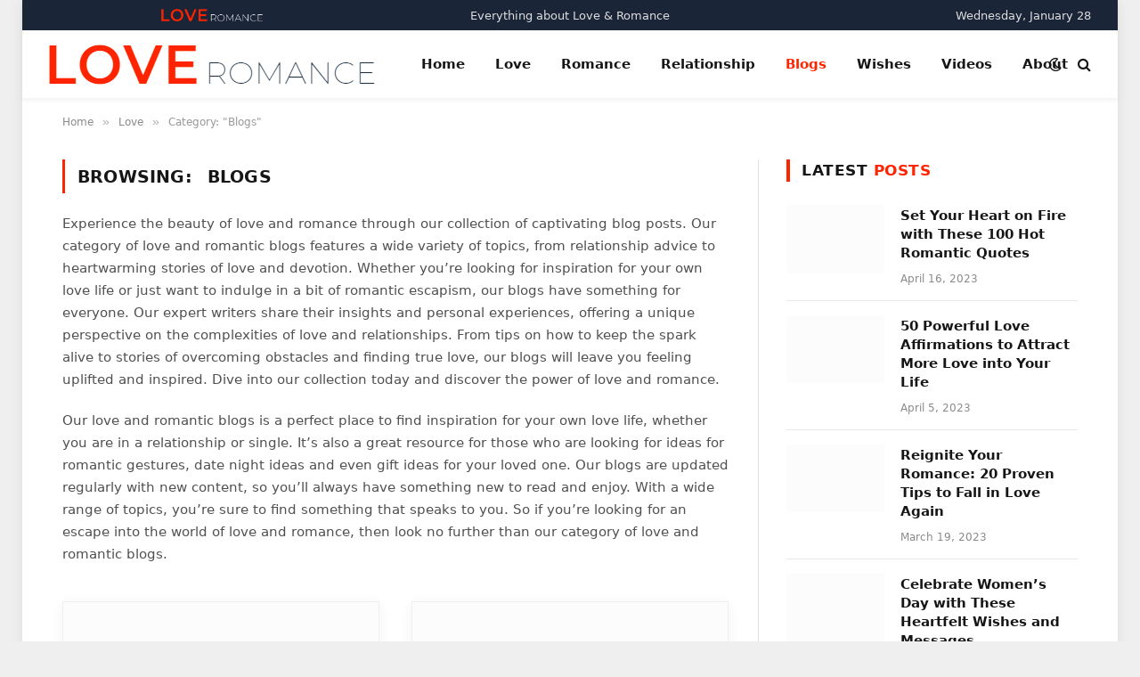

--- FILE ---
content_type: text/html; charset=UTF-8
request_url: https://loveandromantic.com/category/love/blogs/
body_size: 14132
content:
<!DOCTYPE html><html lang="en-US" prefix="og: https://ogp.me/ns#" class="s-light site-s-light"><head><script data-no-optimize="1">var litespeed_docref=sessionStorage.getItem("litespeed_docref");litespeed_docref&&(Object.defineProperty(document,"referrer",{get:function(){return litespeed_docref}}),sessionStorage.removeItem("litespeed_docref"));</script> <meta charset="UTF-8" /><meta name="viewport" content="width=device-width, initial-scale=1" /><title>Blogs - Love &amp; Romantic</title><link rel="preload" as="font" href="https://loveandromantic.com/wp-content/themes/smart-mag/css/icons/fonts/ts-icons.woff2?v2.4" type="font/woff2" crossorigin="anonymous" /><meta name="description" content="Experience the beauty of love and romance through our collection of captivating blog posts. Our category of love and romantic blogs features a wide variety of topics, from relationship advice to heartwarming stories of love and devotion. Whether you&#039;re looking for inspiration for your own love life or just want to indulge in a bit of romantic escapism, our blogs have something for everyone. Our expert writers share their insights and personal experiences, offering a unique perspective on the complexities of love and relationships. From tips on how to keep the spark alive to stories of overcoming obstacles and finding true love, our blogs will leave you feeling uplifted and inspired. Dive into our collection today and discover the power of love and romance. Our love and romantic blogs is a perfect place to find inspiration for your own love life, whether you are in a relationship or single. It&#039;s also a great resource for those who are looking for ideas for romantic gestures, date night ideas and even gift ideas for your loved one. Our blogs are updated regularly with new content, so you&#039;ll always have something new to read and enjoy. With a wide range of topics, you&#039;re sure to find something that speaks to you. So if you&#039;re looking for an escape into the world of love and romance, then look no further than our category of love and romantic blogs."/><meta name="robots" content="follow, index, max-snippet:-1, max-video-preview:-1, max-image-preview:large"/><link rel="canonical" href="https://loveandromantic.com/category/love/blogs/" /><link rel="next" href="https://loveandromantic.com/category/love/blogs/page/2/" /><meta property="og:locale" content="en_US" /><meta property="og:type" content="article" /><meta property="og:title" content="Blogs - Love &amp; Romantic" /><meta property="og:description" content="Experience the beauty of love and romance through our collection of captivating blog posts. Our category of love and romantic blogs features a wide variety of topics, from relationship advice to heartwarming stories of love and devotion. Whether you&#039;re looking for inspiration for your own love life or just want to indulge in a bit of romantic escapism, our blogs have something for everyone. Our expert writers share their insights and personal experiences, offering a unique perspective on the complexities of love and relationships. From tips on how to keep the spark alive to stories of overcoming obstacles and finding true love, our blogs will leave you feeling uplifted and inspired. Dive into our collection today and discover the power of love and romance. Our love and romantic blogs is a perfect place to find inspiration for your own love life, whether you are in a relationship or single. It&#039;s also a great resource for those who are looking for ideas for romantic gestures, date night ideas and even gift ideas for your loved one. Our blogs are updated regularly with new content, so you&#039;ll always have something new to read and enjoy. With a wide range of topics, you&#039;re sure to find something that speaks to you. So if you&#039;re looking for an escape into the world of love and romance, then look no further than our category of love and romantic blogs." /><meta property="og:url" content="https://loveandromantic.com/category/love/blogs/" /><meta property="og:site_name" content="Love &amp; Romantic" /><meta property="article:publisher" content="https://www.facebook.com/loveandromanticpage" /><meta name="twitter:card" content="summary_large_image" /><meta name="twitter:title" content="Blogs - Love &amp; Romantic" /><meta name="twitter:description" content="Experience the beauty of love and romance through our collection of captivating blog posts. Our category of love and romantic blogs features a wide variety of topics, from relationship advice to heartwarming stories of love and devotion. Whether you&#039;re looking for inspiration for your own love life or just want to indulge in a bit of romantic escapism, our blogs have something for everyone. Our expert writers share their insights and personal experiences, offering a unique perspective on the complexities of love and relationships. From tips on how to keep the spark alive to stories of overcoming obstacles and finding true love, our blogs will leave you feeling uplifted and inspired. Dive into our collection today and discover the power of love and romance. Our love and romantic blogs is a perfect place to find inspiration for your own love life, whether you are in a relationship or single. It&#039;s also a great resource for those who are looking for ideas for romantic gestures, date night ideas and even gift ideas for your loved one. Our blogs are updated regularly with new content, so you&#039;ll always have something new to read and enjoy. With a wide range of topics, you&#039;re sure to find something that speaks to you. So if you&#039;re looking for an escape into the world of love and romance, then look no further than our category of love and romantic blogs." /><meta name="twitter:label1" content="Posts" /><meta name="twitter:data1" content="26" /> <script type="application/ld+json" class="rank-math-schema">{"@context":"https://schema.org","@graph":[{"@type":"Person","@id":"https://loveandromantic.com/#person","name":"Love &amp; Romantic","sameAs":["https://www.facebook.com/loveandromanticpage"]},{"@type":"WebSite","@id":"https://loveandromantic.com/#website","url":"https://loveandromantic.com","name":"Love &amp; Romantic","publisher":{"@id":"https://loveandromantic.com/#person"},"inLanguage":"en-US"},{"@type":"CollectionPage","@id":"https://loveandromantic.com/category/love/blogs/#webpage","url":"https://loveandromantic.com/category/love/blogs/","name":"Blogs - Love &amp; Romantic","isPartOf":{"@id":"https://loveandromantic.com/#website"},"inLanguage":"en-US"}]}</script> <link rel='dns-prefetch' href='//stats.wp.com' /><link rel='dns-prefetch' href='//fonts.googleapis.com' /><link rel="alternate" type="application/rss+xml" title="Love &amp; Romantic &raquo; Feed" href="https://loveandromantic.com/feed/" /><link rel="alternate" type="application/rss+xml" title="Love &amp; Romantic &raquo; Comments Feed" href="https://loveandromantic.com/comments/feed/" /><link rel="alternate" type="application/rss+xml" title="Love &amp; Romantic &raquo; Blogs Category Feed" href="https://loveandromantic.com/category/love/blogs/feed/" /><link rel="alternate" type="application/rss+xml" title="Love &amp; Romantic &raquo; Stories Feed" href="https://loveandromantic.com/web-stories/feed/"><link data-optimized="2" rel="stylesheet" href="https://loveandromantic.com/wp-content/litespeed/css/8adc9958861fb752d9743201e48e5afc.css?ver=0f50e" /> <script type="litespeed/javascript" data-src="https://loveandromantic.com/wp-includes/js/jquery/jquery.min.js" id="jquery-core-js"></script> <script id="sphere-post-views-js-after" type="litespeed/javascript">var Sphere_PostViews={"ajaxUrl":"https:\/\/loveandromantic.com\/wp-admin\/admin-ajax.php?sphere_post_views=1","sampling":0,"samplingRate":10,"repeatCountDelay":0,"postID":!1,"token":"27b379cb64"}</script> <link rel="https://api.w.org/" href="https://loveandromantic.com/wp-json/" /><link rel="alternate" title="JSON" type="application/json" href="https://loveandromantic.com/wp-json/wp/v2/categories/174" /><link rel="EditURI" type="application/rsd+xml" title="RSD" href="https://loveandromantic.com/xmlrpc.php?rsd" /><meta name="generator" content="WordPress 6.9" /> <script type="litespeed/javascript">var BunyadSchemeKey='bunyad-scheme';(()=>{const d=document.documentElement;const c=d.classList;const scheme=localStorage.getItem(BunyadSchemeKey);if(scheme){d.dataset.origClass=c;scheme==='dark'?c.remove('s-light','site-s-light'):c.remove('s-dark','site-s-dark');c.add('site-s-'+scheme,'s-'+scheme)}})()</script> <meta name="generator" content="Elementor 3.13.2; features: e_dom_optimization, e_optimized_assets_loading, a11y_improvements, additional_custom_breakpoints; settings: css_print_method-external, google_font-enabled, font_display-auto">
 <script  type="litespeed/javascript">(function(m,e,t,r,i,k,a){m[i]=m[i]||function(){(m[i].a=m[i].a||[]).push(arguments)};m[i].l=1*new Date();k=e.createElement(t),a=e.getElementsByTagName(t)[0],k.async=1,k.src=r,a.parentNode.insertBefore(k,a)})(window,document,"script","https://mc.yandex.ru/metrika/tag.js","ym");ym(70828423,"init",{id:70828423,clickmap:!0,trackLinks:!0,accurateTrackBounce:!1,webvisor:!0,})</script> <noscript><div><img src="https://mc.yandex.ru/watch/70828423" style="position:absolute; left:-9999px;" alt="" /></div></noscript><link rel="icon" href="https://loveandromantic.com/wp-content/uploads/2023/03/cropped-Love-and-romantic-site-icon-32x32.png" sizes="32x32" /><link rel="icon" href="https://loveandromantic.com/wp-content/uploads/2023/03/cropped-Love-and-romantic-site-icon-192x192.png" sizes="192x192" /><link rel="apple-touch-icon" href="https://loveandromantic.com/wp-content/uploads/2023/03/cropped-Love-and-romantic-site-icon-180x180.png" /><meta name="msapplication-TileImage" content="https://loveandromantic.com/wp-content/uploads/2023/03/cropped-Love-and-romantic-site-icon-270x270.png" /></head><body data-rsssl=1 class="archive category category-blogs category-174 wp-theme-smart-mag wp-child-theme-smart-mag-child right-sidebar has-lb has-lb-sm has-sb-sep layout-boxed elementor-default elementor-kit-3806"><div class="ts-bg-cover"></div><div class="main-wrap"><div class="off-canvas-backdrop"></div><div class="mobile-menu-container off-canvas" id="off-canvas"><div class="off-canvas-head">
<a href="#" class="close"><i class="tsi tsi-times"></i></a><div class="ts-logo"></div></div><div class="off-canvas-content"><ul class="mobile-menu"></ul><div class="spc-social-block spc-social spc-social-b smart-head-social">
<a href="https://www.facebook.com/loveandromanticpage" class="link service s-facebook" target="_blank" rel="noopener">
<i class="icon tsi tsi-facebook"></i>
<span class="visuallyhidden">Facebook</span>
</a>
<a href="#" class="link service s-twitter" target="_blank" rel="noopener">
<i class="icon tsi tsi-twitter"></i>
<span class="visuallyhidden">Twitter</span>
</a>
<a href="https://www.instagram.com/loveandromanticpage/" class="link service s-instagram" target="_blank" rel="noopener">
<i class="icon tsi tsi-instagram"></i>
<span class="visuallyhidden">Instagram</span>
</a></div></div></div><div class="smart-head smart-head-a smart-head-main" id="smart-head" data-sticky="auto" data-sticky-type="fixed" data-sticky-full><div class="smart-head-row smart-head-top smart-head-row-3 s-dark smart-head-row-full"><div class="inner full"><div class="items items-left ">
<a href="https://loveandromantic.com/" title="Love &amp; Romantic" rel="home" class="logo-link ts-logo logo-is-image">
<span>
<img data-lazyloaded="1" src="[data-uri]" data-src="https://loveandromantic.com/wp-content/uploads/2023/03/Love-and-Romantic-Logo-Dark-Final.png" class="logo-image logo-image-dark" alt="Love &amp; Romantic" width="366" height="45"/><img data-lazyloaded="1" src="[data-uri]" data-src="https://loveandromantic.com/wp-content/uploads/2023/03/Love-and-Romantic-Logo-Light-Final.png" class="logo-image" alt="Love &amp; Romantic" width="366" height="45"/>
</span>
</a></div><div class="items items-center "><div class="h-text h-text">
Everything about Love & Romance</div></div><div class="items items-right ">
<span class="h-date">
Wednesday, January 28</span></div></div></div><div class="smart-head-row smart-head-mid is-light smart-head-row-full"><div class="inner full"><div class="items items-left ">
<a href="https://loveandromantic.com/" title="Love &amp; Romantic" rel="home" class="logo-link ts-logo logo-is-image">
<span>
<img data-lazyloaded="1" src="[data-uri]" data-src="https://loveandromantic.com/wp-content/uploads/2023/03/Love-and-Romantic-Logo-Dark-Final.png" class="logo-image logo-image-dark" alt="Love &amp; Romantic" width="366" height="45"/><img data-lazyloaded="1" src="[data-uri]" data-src="https://loveandromantic.com/wp-content/uploads/2023/03/Love-and-Romantic-Logo-Light-Final.png" class="logo-image" alt="Love &amp; Romantic" width="366" height="45"/>
</span>
</a><div class="nav-wrap"><nav class="navigation navigation-main nav-hov-a"><ul id="menu-main-menu" class="menu"><li id="menu-item-1832" class="menu-item menu-item-type-custom menu-item-object-custom menu-item-home menu-item-1832"><a href="https://loveandromantic.com/">Home</a></li><li id="menu-item-1909" class="menu-item menu-item-type-taxonomy menu-item-object-category current-category-ancestor current-category-parent menu-item-has-children menu-cat-23 menu-item-1909"><a href="https://loveandromantic.com/category/love/">Love</a><ul class="sub-menu"><li id="menu-item-1911" class="menu-item menu-item-type-taxonomy menu-item-object-category menu-cat-22 menu-item-1911"><a href="https://loveandromantic.com/category/love/love-quotes/">Love Quotes</a></li><li id="menu-item-3275" class="menu-item menu-item-type-taxonomy menu-item-object-category menu-cat-475 menu-item-3275"><a href="https://loveandromantic.com/category/messages/">Messages</a></li><li id="menu-item-2402" class="menu-item menu-item-type-taxonomy menu-item-object-category menu-cat-180 menu-item-2402"><a href="https://loveandromantic.com/category/love/love-letters/">Love Letters</a></li><li id="menu-item-2458" class="menu-item menu-item-type-taxonomy menu-item-object-category menu-cat-192 menu-item-2458"><a href="https://loveandromantic.com/category/love/love-stories/">Love Stories</a></li></ul></li><li id="menu-item-1910" class="menu-item menu-item-type-taxonomy menu-item-object-category menu-cat-24 menu-item-1910"><a href="https://loveandromantic.com/category/romance/">Romance</a></li><li id="menu-item-2109" class="menu-item menu-item-type-taxonomy menu-item-object-category menu-cat-125 menu-item-2109"><a href="https://loveandromantic.com/category/relationship/">Relationship</a></li><li id="menu-item-2379" class="menu-item menu-item-type-taxonomy menu-item-object-category current-menu-item menu-cat-174 menu-item-2379"><a href="https://loveandromantic.com/category/love/blogs/" aria-current="page">Blogs</a></li><li id="menu-item-2107" class="menu-item menu-item-type-taxonomy menu-item-object-category menu-cat-122 menu-item-2107"><a href="https://loveandromantic.com/category/wishes/">Wishes</a></li><li id="menu-item-2705" class="menu-item menu-item-type-taxonomy menu-item-object-category menu-cat-230 menu-item-2705"><a href="https://loveandromantic.com/category/videos/">Videos</a></li><li id="menu-item-2135" class="menu-item menu-item-type-post_type menu-item-object-page menu-item-2135"><a href="https://loveandromantic.com/about-us/">About</a></li></ul></nav></div></div><div class="items items-center empty"></div><div class="items items-right "><div class="scheme-switcher has-icon-only">
<a href="#" class="toggle is-icon toggle-dark" title="Switch to Dark Design - easier on eyes.">
<i class="icon tsi tsi-moon"></i>
</a>
<a href="#" class="toggle is-icon toggle-light" title="Switch to Light Design.">
<i class="icon tsi tsi-bright"></i>
</a></div><a href="#" class="search-icon has-icon-only is-icon" title="Search">
<i class="tsi tsi-search"></i>
</a></div></div></div></div><div class="smart-head smart-head-a smart-head-mobile" id="smart-head-mobile" data-sticky="mid" data-sticky-type="fixed" data-sticky-full><div class="smart-head-row smart-head-mid smart-head-row-3 is-light smart-head-row-full"><div class="inner wrap"><div class="items items-left ">
<button class="offcanvas-toggle has-icon" type="button" aria-label="Menu">
<span class="hamburger-icon hamburger-icon-a">
<span class="inner"></span>
</span>
</button></div><div class="items items-center ">
<a href="https://loveandromantic.com/" title="Love &amp; Romantic" rel="home" class="logo-link ts-logo logo-is-image">
<span>
<img data-lazyloaded="1" src="[data-uri]" data-src="https://loveandromantic.com/wp-content/uploads/2023/03/Love-and-Romantic-Logo-Dark-Final.png" class="logo-image logo-image-dark" alt="Love &amp; Romantic" width="366" height="45"/><img data-lazyloaded="1" src="[data-uri]" data-src="https://loveandromantic.com/wp-content/uploads/2023/03/Love-and-Romantic-Logo-Light-Final.png" class="logo-image" alt="Love &amp; Romantic" width="366" height="45"/>
</span>
</a></div><div class="items items-right "><div class="scheme-switcher has-icon-only">
<a href="#" class="toggle is-icon toggle-dark" title="Switch to Dark Design - easier on eyes.">
<i class="icon tsi tsi-moon"></i>
</a>
<a href="#" class="toggle is-icon toggle-light" title="Switch to Light Design.">
<i class="icon tsi tsi-bright"></i>
</a></div><a href="#" class="search-icon has-icon-only is-icon" title="Search">
<i class="tsi tsi-search"></i>
</a></div></div></div></div><nav class="breadcrumbs is-full-width breadcrumbs-a" id="breadcrumb"><div class="inner ts-contain "><span><a href="https://loveandromantic.com/"><span>Home</span></a></span><span class="delim">&raquo;</span><span><a href="https://loveandromantic.com/category/love/"><span>Love</span></a></span><span class="delim">&raquo;</span><span class="current">Category: &quot;Blogs&quot;</span></div></nav><div class="main ts-contain cf right-sidebar"><div class="ts-row"><div class="col-8 main-content"><h1 class="archive-heading">
Browsing: <span>Blogs</span></h1><div class="archive-description base-text"><p>Experience the beauty of love and romance through our collection of captivating blog posts. Our category of love and romantic blogs features a wide variety of topics, from relationship advice to heartwarming stories of love and devotion. Whether you&#8217;re looking for inspiration for your own love life or just want to indulge in a bit of romantic escapism, our blogs have something for everyone. Our expert writers share their insights and personal experiences, offering a unique perspective on the complexities of love and relationships. From tips on how to keep the spark alive to stories of overcoming obstacles and finding true love, our blogs will leave you feeling uplifted and inspired. Dive into our collection today and discover the power of love and romance.</p><p>Our love and romantic blogs is a perfect place to find inspiration for your own love life, whether you are in a relationship or single. It&#8217;s also a great resource for those who are looking for ideas for romantic gestures, date night ideas and even gift ideas for your loved one. Our blogs are updated regularly with new content, so you&#8217;ll always have something new to read and enjoy. With a wide range of topics, you&#8217;re sure to find something that speaks to you. So if you&#8217;re looking for an escape into the world of love and romance, then look no further than our category of love and romantic blogs.</p></div><section class="block-wrap block-grid mb-none" data-id="1"><div class="block-content"><div class="loop loop-grid loop-grid-card grid grid-2 md:grid-2 xs:grid-1"><article class="l-post grid-post grid-card-post"><div class="media">
<a href="https://loveandromantic.com/50-powerful-love-affirmations-to-attract-more-love-into-your-life/" class="image-link media-ratio ratio-16-9" title="50 Powerful Love Affirmations to Attract More Love into Your Life"><span data-bgsrc="https://loveandromantic.com/wp-content/uploads/2023/04/50-Powerful-Love-Affirmations-to-Attract-More-Love-into-Your-Life-450x236.jpg" class="img bg-cover wp-post-image attachment-bunyad-medium size-bunyad-medium lazyload" data-bgset="https://loveandromantic.com/wp-content/uploads/2023/04/50-Powerful-Love-Affirmations-to-Attract-More-Love-into-Your-Life-450x236.jpg 450w, https://loveandromantic.com/wp-content/uploads/2023/04/50-Powerful-Love-Affirmations-to-Attract-More-Love-into-Your-Life-300x157.jpg 300w, https://loveandromantic.com/wp-content/uploads/2023/04/50-Powerful-Love-Affirmations-to-Attract-More-Love-into-Your-Life-1024x536.jpg 1024w, https://loveandromantic.com/wp-content/uploads/2023/04/50-Powerful-Love-Affirmations-to-Attract-More-Love-into-Your-Life-768x402.jpg 768w, https://loveandromantic.com/wp-content/uploads/2023/04/50-Powerful-Love-Affirmations-to-Attract-More-Love-into-Your-Life-150x79.jpg 150w, https://loveandromantic.com/wp-content/uploads/2023/04/50-Powerful-Love-Affirmations-to-Attract-More-Love-into-Your-Life.jpg 1200w" data-sizes="(max-width: 358px) 100vw, 358px" role="img" aria-label="Love Affirmations"></span></a>
<span class="cat-labels cat-labels-overlay c-overlay p-bot-center">
<a href="https://loveandromantic.com/category/love/" class="category term-color-23" rel="category">Love</a>
</span></div><div class="content"><div class="post-meta post-meta-a has-below"><h2 class="is-title post-title"><a href="https://loveandromantic.com/50-powerful-love-affirmations-to-attract-more-love-into-your-life/">50 Powerful Love Affirmations to Attract More Love into Your Life</a></h2><div class="post-meta-items meta-below"><span class="meta-item date"><span class="date-link"><time class="post-date" datetime="2023-04-05T13:00:49+00:00">April 5, 2023</time></span></span></div></div><div class="excerpt"><p>&#8220;Let Your Heart Speak: 50 Powerful Love Affirmations to Attract More Love in Your Life!&#8221;</p></div>
<a href="https://loveandromantic.com/50-powerful-love-affirmations-to-attract-more-love-into-your-life/" class="read-more-link read-more-btn-b ts-button read-more-btn">
Read More				</a></div></article><article class="l-post grid-post grid-card-post"><div class="media">
<a href="https://loveandromantic.com/reignite-your-romance-20-proven-tips-to-fall-in-love-again/" class="image-link media-ratio ratio-16-9" title="Reignite Your Romance: 20 Proven Tips to Fall in Love Again"><span data-bgsrc="https://loveandromantic.com/wp-content/uploads/2023/03/Reignite-Your-Romance-20-Proven-Tips-to-Fall-in-Love-Again-1-450x236.jpg" class="img bg-cover wp-post-image attachment-bunyad-medium size-bunyad-medium lazyload" data-bgset="https://loveandromantic.com/wp-content/uploads/2023/03/Reignite-Your-Romance-20-Proven-Tips-to-Fall-in-Love-Again-1-450x236.jpg 450w, https://loveandromantic.com/wp-content/uploads/2023/03/Reignite-Your-Romance-20-Proven-Tips-to-Fall-in-Love-Again-1-300x157.jpg 300w, https://loveandromantic.com/wp-content/uploads/2023/03/Reignite-Your-Romance-20-Proven-Tips-to-Fall-in-Love-Again-1-1024x536.jpg 1024w, https://loveandromantic.com/wp-content/uploads/2023/03/Reignite-Your-Romance-20-Proven-Tips-to-Fall-in-Love-Again-1-768x402.jpg 768w, https://loveandromantic.com/wp-content/uploads/2023/03/Reignite-Your-Romance-20-Proven-Tips-to-Fall-in-Love-Again-1-150x79.jpg 150w, https://loveandromantic.com/wp-content/uploads/2023/03/Reignite-Your-Romance-20-Proven-Tips-to-Fall-in-Love-Again-1.jpg 1200w" data-sizes="(max-width: 358px) 100vw, 358px" role="img" aria-label="Tips to Fall in Love Again"></span></a>
<span class="cat-labels cat-labels-overlay c-overlay p-bot-center">
<a href="https://loveandromantic.com/category/love/blogs/" class="category term-color-174" rel="category">Blogs</a>
</span></div><div class="content"><div class="post-meta post-meta-a has-below"><h2 class="is-title post-title"><a href="https://loveandromantic.com/reignite-your-romance-20-proven-tips-to-fall-in-love-again/">Reignite Your Romance: 20 Proven Tips to Fall in Love Again</a></h2><div class="post-meta-items meta-below"><span class="meta-item date"><span class="date-link"><time class="post-date" datetime="2023-03-19T18:51:47+00:00">March 19, 2023</time></span></span></div></div><div class="excerpt"><p>&#8220;Fall in love again with your favorite person! 20 proven tips to reignite your romance and keep the love alive.&#8221;</p></div>
<a href="https://loveandromantic.com/reignite-your-romance-20-proven-tips-to-fall-in-love-again/" class="read-more-link read-more-btn-b ts-button read-more-btn">
Read More				</a></div></article><article class="l-post grid-post grid-card-post"><div class="media">
<a href="https://loveandromantic.com/romeo-and-juliet-a-timeless-love-story-for-the-ages/" class="image-link media-ratio ratio-16-9" title="Romeo and Juliet: A Timeless Love Story for the Ages"><span data-bgsrc="https://loveandromantic.com/wp-content/uploads/2023/02/Romeo-and-Juliet-1024x536.jpg" class="img bg-cover wp-post-image attachment-large size-large lazyload" data-bgset="https://loveandromantic.com/wp-content/uploads/2023/02/Romeo-and-Juliet-1024x536.jpg 1024w, https://loveandromantic.com/wp-content/uploads/2023/02/Romeo-and-Juliet-300x157.jpg 300w, https://loveandromantic.com/wp-content/uploads/2023/02/Romeo-and-Juliet-768x402.jpg 768w, https://loveandromantic.com/wp-content/uploads/2023/02/Romeo-and-Juliet-1170x612.jpg 1170w, https://loveandromantic.com/wp-content/uploads/2023/02/Romeo-and-Juliet-585x306.jpg 585w, https://loveandromantic.com/wp-content/uploads/2023/02/Romeo-and-Juliet-150x79.jpg 150w, https://loveandromantic.com/wp-content/uploads/2023/02/Romeo-and-Juliet.jpg 1200w" data-sizes="(max-width: 358px) 100vw, 358px" role="img" aria-label="Romeo and Juliet Love Story"></span></a>
<span class="cat-labels cat-labels-overlay c-overlay p-bot-center">
<a href="https://loveandromantic.com/category/love/" class="category term-color-23" rel="category">Love</a>
</span></div><div class="content"><div class="post-meta post-meta-a has-below"><h2 class="is-title post-title"><a href="https://loveandromantic.com/romeo-and-juliet-a-timeless-love-story-for-the-ages/">Romeo and Juliet: A Timeless Love Story for the Ages</a></h2><div class="post-meta-items meta-below"><span class="meta-item date"><span class="date-link"><time class="post-date" datetime="2023-02-27T07:22:06+00:00">February 27, 2023</time></span></span></div></div><div class="excerpt"><p>As soon as we hear the names Romeo and Juliet, we are flooded with images of pure and true love,&hellip;</p></div>
<a href="https://loveandromantic.com/romeo-and-juliet-a-timeless-love-story-for-the-ages/" class="read-more-link read-more-btn-b ts-button read-more-btn">
Read More				</a></div></article><article class="l-post grid-post grid-card-post"><div class="media">
<a href="https://loveandromantic.com/unlocking-the-meaning-of-love-10-creative-interpretations/" class="image-link media-ratio ratio-16-9" title="Unlocking the Meaning of &#8216;LOVE&#8217;: 10 Creative Interpretations"><span data-bgsrc="https://loveandromantic.com/wp-content/uploads/2023/02/LOVE-Creative-Interpretation-1024x536.jpg" class="img bg-cover wp-post-image attachment-large size-large lazyload" data-bgset="https://loveandromantic.com/wp-content/uploads/2023/02/LOVE-Creative-Interpretation-1024x536.jpg 1024w, https://loveandromantic.com/wp-content/uploads/2023/02/LOVE-Creative-Interpretation-300x157.jpg 300w, https://loveandromantic.com/wp-content/uploads/2023/02/LOVE-Creative-Interpretation-768x402.jpg 768w, https://loveandromantic.com/wp-content/uploads/2023/02/LOVE-Creative-Interpretation-1170x612.jpg 1170w, https://loveandromantic.com/wp-content/uploads/2023/02/LOVE-Creative-Interpretation-585x306.jpg 585w, https://loveandromantic.com/wp-content/uploads/2023/02/LOVE-Creative-Interpretation-150x79.jpg 150w, https://loveandromantic.com/wp-content/uploads/2023/02/LOVE-Creative-Interpretation.jpg 1200w" data-sizes="(max-width: 358px) 100vw, 358px" role="img" aria-label="Creative meaning of love."></span></a>
<span class="cat-labels cat-labels-overlay c-overlay p-bot-center">
<a href="https://loveandromantic.com/category/love/" class="category term-color-23" rel="category">Love</a>
</span></div><div class="content"><div class="post-meta post-meta-a has-below"><h2 class="is-title post-title"><a href="https://loveandromantic.com/unlocking-the-meaning-of-love-10-creative-interpretations/">Unlocking the Meaning of &#8216;LOVE&#8217;: 10 Creative Interpretations</a></h2><div class="post-meta-items meta-below"><span class="meta-item date"><span class="date-link"><time class="post-date" datetime="2023-02-24T06:53:23+00:00">February 24, 2023</time></span></span></div></div><div class="excerpt"><p>If you&#8217;ve ever wondered about the true meaning of love, you&#8217;re not alone. While it&#8217;s a concept that&#8217;s been explored&hellip;</p></div>
<a href="https://loveandromantic.com/unlocking-the-meaning-of-love-10-creative-interpretations/" class="read-more-link read-more-btn-b ts-button read-more-btn">
Read More				</a></div></article><article class="l-post grid-post grid-card-post"><div class="media">
<a href="https://loveandromantic.com/10-steps-to-heal-a-broken-heart-coping-with-the-end-of-a-relationship/" class="image-link media-ratio ratio-16-9" title="10 Steps to Heal a Broken Heart: Coping with the End of a Relationship"><span data-bgsrc="https://loveandromantic.com/wp-content/uploads/2023/02/Heal-a-Broken-Heartjpg-1024x536.jpg" class="img bg-cover wp-post-image attachment-large size-large lazyload" data-bgset="https://loveandromantic.com/wp-content/uploads/2023/02/Heal-a-Broken-Heartjpg-1024x536.jpg 1024w, https://loveandromantic.com/wp-content/uploads/2023/02/Heal-a-Broken-Heartjpg-300x157.jpg 300w, https://loveandromantic.com/wp-content/uploads/2023/02/Heal-a-Broken-Heartjpg-768x402.jpg 768w, https://loveandromantic.com/wp-content/uploads/2023/02/Heal-a-Broken-Heartjpg-1170x612.jpg 1170w, https://loveandromantic.com/wp-content/uploads/2023/02/Heal-a-Broken-Heartjpg-585x306.jpg 585w, https://loveandromantic.com/wp-content/uploads/2023/02/Heal-a-Broken-Heartjpg-150x79.jpg 150w, https://loveandromantic.com/wp-content/uploads/2023/02/Heal-a-Broken-Heartjpg.jpg 1200w" data-sizes="(max-width: 358px) 100vw, 358px" role="img" aria-label="Heal a Broken Heart"></span></a>
<span class="cat-labels cat-labels-overlay c-overlay p-bot-center">
<a href="https://loveandromantic.com/category/love/" class="category term-color-23" rel="category">Love</a>
</span></div><div class="content"><div class="post-meta post-meta-a has-below"><h2 class="is-title post-title"><a href="https://loveandromantic.com/10-steps-to-heal-a-broken-heart-coping-with-the-end-of-a-relationship/">10 Steps to Heal a Broken Heart: Coping with the End of a Relationship</a></h2><div class="post-meta-items meta-below"><span class="meta-item date"><span class="date-link"><time class="post-date" datetime="2023-02-22T11:19:11+00:00">February 22, 2023</time></span></span></div></div><div class="excerpt"><p>10 Steps to Heal a Broken Heart: Coping with the End of a Relationship is a guide to how to&hellip;</p></div>
<a href="https://loveandromantic.com/10-steps-to-heal-a-broken-heart-coping-with-the-end-of-a-relationship/" class="read-more-link read-more-btn-b ts-button read-more-btn">
Read More				</a></div></article><article class="l-post grid-post grid-card-post"><div class="media">
<a href="https://loveandromantic.com/20-creative-nicknames-for-your-husband-and-wife/" class="image-link media-ratio ratio-16-9" title="20 Creative Nicknames for Your Husband and Wife"><span data-bgsrc="https://loveandromantic.com/wp-content/uploads/2023/02/Nicknames-for-couple-1024x536.jpg" class="img bg-cover wp-post-image attachment-large size-large lazyload" data-bgset="https://loveandromantic.com/wp-content/uploads/2023/02/Nicknames-for-couple-1024x536.jpg 1024w, https://loveandromantic.com/wp-content/uploads/2023/02/Nicknames-for-couple-300x157.jpg 300w, https://loveandromantic.com/wp-content/uploads/2023/02/Nicknames-for-couple-768x402.jpg 768w, https://loveandromantic.com/wp-content/uploads/2023/02/Nicknames-for-couple-1170x612.jpg 1170w, https://loveandromantic.com/wp-content/uploads/2023/02/Nicknames-for-couple-585x306.jpg 585w, https://loveandromantic.com/wp-content/uploads/2023/02/Nicknames-for-couple-150x79.jpg 150w, https://loveandromantic.com/wp-content/uploads/2023/02/Nicknames-for-couple.jpg 1200w" data-sizes="(max-width: 358px) 100vw, 358px" role="img" aria-label="Nicknames for Your Husband and Wife"></span></a>
<span class="cat-labels cat-labels-overlay c-overlay p-bot-center">
<a href="https://loveandromantic.com/category/love/blogs/" class="category term-color-174" rel="category">Blogs</a>
</span></div><div class="content"><div class="post-meta post-meta-a has-below"><h2 class="is-title post-title"><a href="https://loveandromantic.com/20-creative-nicknames-for-your-husband-and-wife/">20 Creative Nicknames for Your Husband and Wife</a></h2><div class="post-meta-items meta-below"><span class="meta-item date"><span class="date-link"><time class="post-date" datetime="2023-02-20T11:14:19+00:00">February 20, 2023</time></span></span></div></div><div class="excerpt"><p>Looking for a way to add some extra fun and excitement to your relationship? Both husband and wife tired of&hellip;</p></div>
<a href="https://loveandromantic.com/20-creative-nicknames-for-your-husband-and-wife/" class="read-more-link read-more-btn-b ts-button read-more-btn">
Read More				</a></div></article><article class="l-post grid-post grid-card-post"><div class="media">
<a href="https://loveandromantic.com/50-creative-and-fun-nicknames-to-call-your-boyfriend/" class="image-link media-ratio ratio-16-9" title="50 Creative and Fun Nicknames to Call Your Boyfriend"><span data-bgsrc="https://loveandromantic.com/wp-content/uploads/2023/02/Boyfriend-Nick-Names-1-1024x536.jpg" class="img bg-cover wp-post-image attachment-large size-large lazyload" data-bgset="https://loveandromantic.com/wp-content/uploads/2023/02/Boyfriend-Nick-Names-1-1024x536.jpg 1024w, https://loveandromantic.com/wp-content/uploads/2023/02/Boyfriend-Nick-Names-1-300x157.jpg 300w, https://loveandromantic.com/wp-content/uploads/2023/02/Boyfriend-Nick-Names-1-768x402.jpg 768w, https://loveandromantic.com/wp-content/uploads/2023/02/Boyfriend-Nick-Names-1-1170x612.jpg 1170w, https://loveandromantic.com/wp-content/uploads/2023/02/Boyfriend-Nick-Names-1-585x306.jpg 585w, https://loveandromantic.com/wp-content/uploads/2023/02/Boyfriend-Nick-Names-1-150x79.jpg 150w, https://loveandromantic.com/wp-content/uploads/2023/02/Boyfriend-Nick-Names-1.jpg 1200w" data-sizes="(max-width: 358px) 100vw, 358px" role="img" aria-label="Uniue nicknames for boyfriend"></span></a>
<span class="cat-labels cat-labels-overlay c-overlay p-bot-center">
<a href="https://loveandromantic.com/category/love/blogs/" class="category term-color-174" rel="category">Blogs</a>
</span></div><div class="content"><div class="post-meta post-meta-a has-below"><h2 class="is-title post-title"><a href="https://loveandromantic.com/50-creative-and-fun-nicknames-to-call-your-boyfriend/">50 Creative and Fun Nicknames to Call Your Boyfriend</a></h2><div class="post-meta-items meta-below"><span class="meta-item date"><span class="date-link"><time class="post-date" datetime="2023-02-20T04:51:52+00:00">February 20, 2023</time></span></span></div></div><div class="excerpt"><p>Looking for a way to add some spice to your relationship? Consider giving your boyfriend a crazy and funky nickname!&hellip;</p></div>
<a href="https://loveandromantic.com/50-creative-and-fun-nicknames-to-call-your-boyfriend/" class="read-more-link read-more-btn-b ts-button read-more-btn">
Read More				</a></div></article><article class="l-post grid-post grid-card-post"><div class="media">
<a href="https://loveandromantic.com/40-crazy-nicknames-for-your-girlfriend/" class="image-link media-ratio ratio-16-9" title="40 Crazy Nicknames for Your Girlfriend"><span data-bgsrc="https://loveandromantic.com/wp-content/uploads/2023/02/Girlfrined-Nick-Names-1024x536.jpg" class="img bg-cover wp-post-image attachment-large size-large lazyload" data-bgset="https://loveandromantic.com/wp-content/uploads/2023/02/Girlfrined-Nick-Names-1024x536.jpg 1024w, https://loveandromantic.com/wp-content/uploads/2023/02/Girlfrined-Nick-Names-300x157.jpg 300w, https://loveandromantic.com/wp-content/uploads/2023/02/Girlfrined-Nick-Names-768x402.jpg 768w, https://loveandromantic.com/wp-content/uploads/2023/02/Girlfrined-Nick-Names-1170x612.jpg 1170w, https://loveandromantic.com/wp-content/uploads/2023/02/Girlfrined-Nick-Names-585x306.jpg 585w, https://loveandromantic.com/wp-content/uploads/2023/02/Girlfrined-Nick-Names-150x79.jpg 150w, https://loveandromantic.com/wp-content/uploads/2023/02/Girlfrined-Nick-Names.jpg 1200w" data-sizes="(max-width: 358px) 100vw, 358px" role="img" aria-label="Nicknames for Girlfriend"></span></a>
<span class="cat-labels cat-labels-overlay c-overlay p-bot-center">
<a href="https://loveandromantic.com/category/love/blogs/" class="category term-color-174" rel="category">Blogs</a>
</span></div><div class="content"><div class="post-meta post-meta-a has-below"><h2 class="is-title post-title"><a href="https://loveandromantic.com/40-crazy-nicknames-for-your-girlfriend/">40 Crazy Nicknames for Your Girlfriend</a></h2><div class="post-meta-items meta-below"><span class="meta-item date"><span class="date-link"><time class="post-date" datetime="2023-02-14T05:08:29+00:00">February 14, 2023</time></span></span></div></div><div class="excerpt"><p>Looking for a fun and creative way to add some spice to your relationship? Look no further than &#8220;40 Crazy&hellip;</p></div>
<a href="https://loveandromantic.com/40-crazy-nicknames-for-your-girlfriend/" class="read-more-link read-more-btn-b ts-button read-more-btn">
Read More				</a></div></article><article class="l-post grid-post grid-card-post"><div class="media">
<a href="https://loveandromantic.com/the-power-of-friendship-enhancing-health-and-happiness/" class="image-link media-ratio ratio-16-9" title="The Power of Friendship: Enhancing Health and Happiness"><span data-bgsrc="https://loveandromantic.com/wp-content/uploads/2023/02/The-Power-of-Friendship-1024x536.jpg" class="img bg-cover wp-post-image attachment-large size-large lazyload" data-bgset="https://loveandromantic.com/wp-content/uploads/2023/02/The-Power-of-Friendship-1024x536.jpg 1024w, https://loveandromantic.com/wp-content/uploads/2023/02/The-Power-of-Friendship-300x157.jpg 300w, https://loveandromantic.com/wp-content/uploads/2023/02/The-Power-of-Friendship-768x402.jpg 768w, https://loveandromantic.com/wp-content/uploads/2023/02/The-Power-of-Friendship-1170x612.jpg 1170w, https://loveandromantic.com/wp-content/uploads/2023/02/The-Power-of-Friendship-585x306.jpg 585w, https://loveandromantic.com/wp-content/uploads/2023/02/The-Power-of-Friendship-150x79.jpg 150w, https://loveandromantic.com/wp-content/uploads/2023/02/The-Power-of-Friendship.jpg 1200w" data-sizes="(max-width: 358px) 100vw, 358px" role="img" aria-label="Friendship"></span></a>
<span class="cat-labels cat-labels-overlay c-overlay p-bot-center">
<a href="https://loveandromantic.com/category/love/blogs/" class="category term-color-174" rel="category">Blogs</a>
</span></div><div class="content"><div class="post-meta post-meta-a has-below"><h2 class="is-title post-title"><a href="https://loveandromantic.com/the-power-of-friendship-enhancing-health-and-happiness/">The Power of Friendship: Enhancing Health and Happiness</a></h2><div class="post-meta-items meta-below"><span class="meta-item date"><span class="date-link"><time class="post-date" datetime="2023-02-13T12:18:25+00:00">February 13, 2023</time></span></span></div></div><div class="excerpt"><p>The Power of Friendship: Enhancing Health and Happiness &#8211; Explore the impact of strong social connections on overall well-being and&hellip;</p></div>
<a href="https://loveandromantic.com/the-power-of-friendship-enhancing-health-and-happiness/" class="read-more-link read-more-btn-b ts-button read-more-btn">
Read More				</a></div></article><article class="l-post grid-post grid-card-post"><div class="media">
<a href="https://loveandromantic.com/50-fun-facts-about-valentines-day/" class="image-link media-ratio ratio-16-9" title="50 Fun Facts About Valentine&#8217;s Day: The Holiday of Love and Romance"><span data-bgsrc="https://loveandromantic.com/wp-content/uploads/2023/01/Valentines-Day-Fun-Facts-1-1024x536.jpg" class="img bg-cover wp-post-image attachment-large size-large lazyload" data-bgset="https://loveandromantic.com/wp-content/uploads/2023/01/Valentines-Day-Fun-Facts-1-1024x536.jpg 1024w, https://loveandromantic.com/wp-content/uploads/2023/01/Valentines-Day-Fun-Facts-1-300x157.jpg 300w, https://loveandromantic.com/wp-content/uploads/2023/01/Valentines-Day-Fun-Facts-1-768x402.jpg 768w, https://loveandromantic.com/wp-content/uploads/2023/01/Valentines-Day-Fun-Facts-1-1170x612.jpg 1170w, https://loveandromantic.com/wp-content/uploads/2023/01/Valentines-Day-Fun-Facts-1-585x306.jpg 585w, https://loveandromantic.com/wp-content/uploads/2023/01/Valentines-Day-Fun-Facts-1-150x79.jpg 150w, https://loveandromantic.com/wp-content/uploads/2023/01/Valentines-Day-Fun-Facts-1.jpg 1200w" data-sizes="(max-width: 358px) 100vw, 358px" role="img" aria-label="Valentine&#039;s Day Fun Facts"></span></a>
<span class="cat-labels cat-labels-overlay c-overlay p-bot-center">
<a href="https://loveandromantic.com/category/love/" class="category term-color-23" rel="category">Love</a>
</span></div><div class="content"><div class="post-meta post-meta-a has-below"><h2 class="is-title post-title"><a href="https://loveandromantic.com/50-fun-facts-about-valentines-day/">50 Fun Facts About Valentine&#8217;s Day: The Holiday of Love and Romance</a></h2><div class="post-meta-items meta-below"><span class="meta-item date"><span class="date-link"><time class="post-date" datetime="2023-01-28T10:08:12+00:00">January 28, 2023</time></span></span></div></div><div class="excerpt"><p>Valentine&#8217;s Day is a holiday celebrated all around the world on February 14th. It&#8217;s a day dedicated to love, romance,&hellip;</p></div>
<a href="https://loveandromantic.com/50-fun-facts-about-valentines-day/" class="read-more-link read-more-btn-b ts-button read-more-btn">
Read More				</a></div></article></div><nav class="main-pagination pagination-numbers" data-type="numbers">
<span aria-current="page" class="page-numbers current">1</span>
<a class="page-numbers" href="https://loveandromantic.com/category/love/blogs/page/2/">2</a>
<a class="page-numbers" href="https://loveandromantic.com/category/love/blogs/page/3/">3</a>
<a class="next page-numbers" href="https://loveandromantic.com/category/love/blogs/page/2/"><span class="visuallyhidden">Next</span><i class="tsi tsi-angle-right"></i></a></nav></div></section></div><aside class="col-4 main-sidebar has-sep" data-sticky="1"><div class="inner theiaStickySidebar"><div id="smartmag-block-posts-small-2" class="widget ts-block-widget smartmag-widget-posts-small"><div class="block"><section class="block-wrap block-posts-small block-sc" data-id="2"><div class="block-head block-head-ac block-head-i is-left"><h4 class="heading">Latest <span class="color">Posts</span></h4></div><div class="block-content"><div class="loop loop-small loop-small-a loop-sep loop-small-sep grid grid-1 md:grid-1 sm:grid-1 xs:grid-1"><article class="l-post small-post small-a-post m-pos-left"><div class="media">
<a href="https://loveandromantic.com/100-hot-romantic-quotes/" class="image-link media-ratio ar-bunyad-thumb" title="Set Your Heart on Fire with These 100 Hot Romantic Quotes"><span data-bgsrc="https://loveandromantic.com/wp-content/uploads/2023/04/Set-Your-Heart-on-Fire-with-These-100-Hot-Romantic-Quotes-300x157.jpg" class="img bg-cover wp-post-image attachment-medium size-medium lazyload" data-bgset="https://loveandromantic.com/wp-content/uploads/2023/04/Set-Your-Heart-on-Fire-with-These-100-Hot-Romantic-Quotes-300x157.jpg 300w, https://loveandromantic.com/wp-content/uploads/2023/04/Set-Your-Heart-on-Fire-with-These-100-Hot-Romantic-Quotes-1024x536.jpg 1024w, https://loveandromantic.com/wp-content/uploads/2023/04/Set-Your-Heart-on-Fire-with-These-100-Hot-Romantic-Quotes-768x402.jpg 768w, https://loveandromantic.com/wp-content/uploads/2023/04/Set-Your-Heart-on-Fire-with-These-100-Hot-Romantic-Quotes-150x79.jpg 150w, https://loveandromantic.com/wp-content/uploads/2023/04/Set-Your-Heart-on-Fire-with-These-100-Hot-Romantic-Quotes-450x236.jpg 450w, https://loveandromantic.com/wp-content/uploads/2023/04/Set-Your-Heart-on-Fire-with-These-100-Hot-Romantic-Quotes.jpg 1200w" data-sizes="(max-width: 105px) 100vw, 105px" role="img" aria-label="100 Hot Romantic Quotes"></span></a></div><div class="content"><div class="post-meta post-meta-a post-meta-left has-below"><h4 class="is-title post-title"><a href="https://loveandromantic.com/100-hot-romantic-quotes/">Set Your Heart on Fire with These 100 Hot Romantic Quotes</a></h4><div class="post-meta-items meta-below"><span class="meta-item date"><span class="date-link"><time class="post-date" datetime="2023-04-16T11:03:31+00:00">April 16, 2023</time></span></span></div></div></div></article><article class="l-post small-post small-a-post m-pos-left"><div class="media">
<a href="https://loveandromantic.com/50-powerful-love-affirmations-to-attract-more-love-into-your-life/" class="image-link media-ratio ar-bunyad-thumb" title="50 Powerful Love Affirmations to Attract More Love into Your Life"><span data-bgsrc="https://loveandromantic.com/wp-content/uploads/2023/04/50-Powerful-Love-Affirmations-to-Attract-More-Love-into-Your-Life-300x157.jpg" class="img bg-cover wp-post-image attachment-medium size-medium lazyload" data-bgset="https://loveandromantic.com/wp-content/uploads/2023/04/50-Powerful-Love-Affirmations-to-Attract-More-Love-into-Your-Life-300x157.jpg 300w, https://loveandromantic.com/wp-content/uploads/2023/04/50-Powerful-Love-Affirmations-to-Attract-More-Love-into-Your-Life-1024x536.jpg 1024w, https://loveandromantic.com/wp-content/uploads/2023/04/50-Powerful-Love-Affirmations-to-Attract-More-Love-into-Your-Life-768x402.jpg 768w, https://loveandromantic.com/wp-content/uploads/2023/04/50-Powerful-Love-Affirmations-to-Attract-More-Love-into-Your-Life-150x79.jpg 150w, https://loveandromantic.com/wp-content/uploads/2023/04/50-Powerful-Love-Affirmations-to-Attract-More-Love-into-Your-Life-450x236.jpg 450w, https://loveandromantic.com/wp-content/uploads/2023/04/50-Powerful-Love-Affirmations-to-Attract-More-Love-into-Your-Life.jpg 1200w" data-sizes="(max-width: 105px) 100vw, 105px" role="img" aria-label="Love Affirmations"></span></a></div><div class="content"><div class="post-meta post-meta-a post-meta-left has-below"><h4 class="is-title post-title"><a href="https://loveandromantic.com/50-powerful-love-affirmations-to-attract-more-love-into-your-life/">50 Powerful Love Affirmations to Attract More Love into Your Life</a></h4><div class="post-meta-items meta-below"><span class="meta-item date"><span class="date-link"><time class="post-date" datetime="2023-04-05T13:00:49+00:00">April 5, 2023</time></span></span></div></div></div></article><article class="l-post small-post small-a-post m-pos-left"><div class="media">
<a href="https://loveandromantic.com/reignite-your-romance-20-proven-tips-to-fall-in-love-again/" class="image-link media-ratio ar-bunyad-thumb" title="Reignite Your Romance: 20 Proven Tips to Fall in Love Again"><span data-bgsrc="https://loveandromantic.com/wp-content/uploads/2023/03/Reignite-Your-Romance-20-Proven-Tips-to-Fall-in-Love-Again-1-300x157.jpg" class="img bg-cover wp-post-image attachment-medium size-medium lazyload" data-bgset="https://loveandromantic.com/wp-content/uploads/2023/03/Reignite-Your-Romance-20-Proven-Tips-to-Fall-in-Love-Again-1-300x157.jpg 300w, https://loveandromantic.com/wp-content/uploads/2023/03/Reignite-Your-Romance-20-Proven-Tips-to-Fall-in-Love-Again-1-1024x536.jpg 1024w, https://loveandromantic.com/wp-content/uploads/2023/03/Reignite-Your-Romance-20-Proven-Tips-to-Fall-in-Love-Again-1-768x402.jpg 768w, https://loveandromantic.com/wp-content/uploads/2023/03/Reignite-Your-Romance-20-Proven-Tips-to-Fall-in-Love-Again-1-150x79.jpg 150w, https://loveandromantic.com/wp-content/uploads/2023/03/Reignite-Your-Romance-20-Proven-Tips-to-Fall-in-Love-Again-1-450x236.jpg 450w, https://loveandromantic.com/wp-content/uploads/2023/03/Reignite-Your-Romance-20-Proven-Tips-to-Fall-in-Love-Again-1.jpg 1200w" data-sizes="(max-width: 105px) 100vw, 105px" role="img" aria-label="Tips to Fall in Love Again"></span></a></div><div class="content"><div class="post-meta post-meta-a post-meta-left has-below"><h4 class="is-title post-title"><a href="https://loveandromantic.com/reignite-your-romance-20-proven-tips-to-fall-in-love-again/">Reignite Your Romance: 20 Proven Tips to Fall in Love Again</a></h4><div class="post-meta-items meta-below"><span class="meta-item date"><span class="date-link"><time class="post-date" datetime="2023-03-19T18:51:47+00:00">March 19, 2023</time></span></span></div></div></div></article><article class="l-post small-post small-a-post m-pos-left"><div class="media">
<a href="https://loveandromantic.com/women-day-heartfelt-wishes-and-messages/" class="image-link media-ratio ar-bunyad-thumb" title="Celebrate Women&#8217;s Day with These Heartfelt Wishes and Messages"><span data-bgsrc="https://loveandromantic.com/wp-content/uploads/2023/03/Womens-Day-Wishes-and-Messages-300x157.jpg" class="img bg-cover wp-post-image attachment-medium size-medium lazyload" data-bgset="https://loveandromantic.com/wp-content/uploads/2023/03/Womens-Day-Wishes-and-Messages-300x157.jpg 300w, https://loveandromantic.com/wp-content/uploads/2023/03/Womens-Day-Wishes-and-Messages-1024x536.jpg 1024w, https://loveandromantic.com/wp-content/uploads/2023/03/Womens-Day-Wishes-and-Messages-768x402.jpg 768w, https://loveandromantic.com/wp-content/uploads/2023/03/Womens-Day-Wishes-and-Messages-1170x612.jpg 1170w, https://loveandromantic.com/wp-content/uploads/2023/03/Womens-Day-Wishes-and-Messages-585x306.jpg 585w, https://loveandromantic.com/wp-content/uploads/2023/03/Womens-Day-Wishes-and-Messages-150x79.jpg 150w, https://loveandromantic.com/wp-content/uploads/2023/03/Womens-Day-Wishes-and-Messages.jpg 1200w" data-sizes="(max-width: 105px) 100vw, 105px" role="img" aria-label="Women&#039;s Day Wishes and Messages"></span></a></div><div class="content"><div class="post-meta post-meta-a post-meta-left has-below"><h4 class="is-title post-title"><a href="https://loveandromantic.com/women-day-heartfelt-wishes-and-messages/">Celebrate Women&#8217;s Day with These Heartfelt Wishes and Messages</a></h4><div class="post-meta-items meta-below"><span class="meta-item date"><span class="date-link"><time class="post-date" datetime="2023-03-03T06:48:28+00:00">March 3, 2023</time></span></span></div></div></div></article><article class="l-post small-post small-a-post m-pos-left"><div class="media">
<a href="https://loveandromantic.com/50-heartwarming-womens-day-quotes/" class="image-link media-ratio ar-bunyad-thumb" title="50 Heartwarming Women&#8217;s Day Quotes to Bring a Smile to Her Face"><span data-bgsrc="https://loveandromantic.com/wp-content/uploads/2023/03/Womens-Day-quotes-300x157.jpg" class="img bg-cover wp-post-image attachment-medium size-medium lazyload" data-bgset="https://loveandromantic.com/wp-content/uploads/2023/03/Womens-Day-quotes-300x157.jpg 300w, https://loveandromantic.com/wp-content/uploads/2023/03/Womens-Day-quotes-1024x536.jpg 1024w, https://loveandromantic.com/wp-content/uploads/2023/03/Womens-Day-quotes-768x402.jpg 768w, https://loveandromantic.com/wp-content/uploads/2023/03/Womens-Day-quotes-1170x612.jpg 1170w, https://loveandromantic.com/wp-content/uploads/2023/03/Womens-Day-quotes-585x306.jpg 585w, https://loveandromantic.com/wp-content/uploads/2023/03/Womens-Day-quotes-150x79.jpg 150w, https://loveandromantic.com/wp-content/uploads/2023/03/Womens-Day-quotes.jpg 1200w" data-sizes="(max-width: 105px) 100vw, 105px" role="img" aria-label="Women&#039;s Day quotes"></span></a></div><div class="content"><div class="post-meta post-meta-a post-meta-left has-below"><h4 class="is-title post-title"><a href="https://loveandromantic.com/50-heartwarming-womens-day-quotes/">50 Heartwarming Women&#8217;s Day Quotes to Bring a Smile to Her Face</a></h4><div class="post-meta-items meta-below"><span class="meta-item date"><span class="date-link"><time class="post-date" datetime="2023-03-02T05:29:15+00:00">March 2, 2023</time></span></span></div></div></div></article></div></div></section></div></div><div
class="elfsight-widget-facebook-feed elfsight-widget"
data-elfsight-facebook-feed-options="%7B%22tokenType%22%3A%22page%22%2C%22userAccessToken%22%3A%22%22%2C%22userAccessTokenPagesScope%22%3A%[base64]%22%2C%22source%22%3A%22https%3A%5C%2F%5C%2Fwww.facebook.com%5C%2Felfsight%22%2C%22page%22%3A%7B%22name%22%3A%22Love%20%26%20Romantic%22%2C%22value%22%3A%22108051507752970%22%2C%22link%22%3A%22https%3A%5C%2F%5C%2Fwww.facebook.com%5C%2F108051507752970%22%2C%22picture%22%3A%7B%22data%22%3A%7B%22height%22%3A50%2C%22is_silhouette%22%3Afalse%2C%22url%22%3A%22https%3A%5C%2F%5C%2Fscontent.famd1-3.fna.fbcdn.net%5C%2Fv%5C%2Ft39.30808-1%5C%2F332665173_738717104273028_8392777728938344647_n.jpg%3Fstp%3Dcp0_dst-jpg_p50x50%26_nc_cat%3D111%26ccb%3D1-7%26_nc_sid%3Ddbb9e7%26_nc_ohc%3DFyHHMEnGVuwAX8r6DVb%26_nc_ht%3Dscontent.famd1-3.fna%26edm%3DAGaHXAAEAAAA%26oh%3D00_AfAyWH4pjkbTP4gscNu-JdIV1W6LedjfMvNdENNsZ7J81g%26oe%3D6419A035%22%2C%22width%22%3A50%7D%7D%7D%2C%22pageAccessToken%22%3A%22EAADQZAoJZBZBH0BACaBqMFENwYFGx1qKt33nvZCkzujOcxtVLPC7eS1ER9rkiQFHG6VQT9zZCYVeYMDedU5gbpFae6qkVckPBeVOsLqu6G3XxtAjHeVtwF8E76NWsEr3caT6ByDxxvRUznb86lDUPQrZCy0UFZC9BLc6ZC2C3FShLZCgIZCrIJsRHG%22%2C%22width%22%3A%22500%22%2C%22height%22%3A%22720%22%2C%22contentDivider%22%3Anull%2C%22headerVisible%22%3Atrue%2C%22headerParts%22%3A%5B%22likesCount%22%2C%22cover%22%2C%22picture%22%5D%2C%22headerActions%22%3A%5B%7B%22type%22%3A%22like%22%7D%2C%7B%22type%22%3A%22share%22%7D%5D%2C%22menuVisible%22%3Atrue%2C%22contentPostsVisible%22%3Atrue%2C%22contentPostsParts%22%3A%5B%22author%22%2C%22likesCount%22%2C%22commentsCount%22%2C%22sharesCount%22%2C%22shareButton%22%5D%2C%22contentPostsLimit%22%3A0%2C%22contentPhotosVisible%22%3Atrue%2C%22contentAlbumsVisible%22%3Atrue%2C%22contentVideosVisible%22%3Afalse%2C%22contentVideosParts%22%3A%5B%22description%22%2C%22likesCount%22%2C%22commentsCount%22%5D%2C%22contentEventsVisible%22%3Afalse%2C%22contentPopupParts%22%3A%5B%22author%22%2C%22likesCount%22%2C%22shareButton%22%2C%22comments%22%5D%2C%22lang%22%3A%22en%22%2C%22cacheTime%22%3A%223600%22%2C%22apiUrl%22%3A%22https%3A%5C%2F%5C%2Floveandromantic.com%5C%2Fwp-json%5C%2Felfsight-facebook-feed%5C%2Fapi%22%2C%22widgetId%22%3A%221%22%7D"
data-elfsight-facebook-feed-version="1.15.0"
data-elfsight-widget-id="elfsight-facebook-feed-1"></div></div></aside></div></div><div class="a-wrap a-wrap-base a-wrap-3"><div id="fb-root"></div> <script async defer crossorigin="anonymous" src="https://connect.facebook.net/en_US/sdk.js#xfbml=1&version=v16.0&appId=147164175964432&autoLogAppEvents=1" nonce="GuAzr3lI"></script></div><footer class="main-footer cols-gap-lg footer-bold s-dark"><div class="lower-footer bold-footer-lower"><div class="ts-contain inner"><div class="spc-social-block spc-social spc-social-b ">
<a href="https://www.facebook.com/loveandromanticpage" class="link service s-facebook" target="_blank" rel="noopener">
<i class="icon tsi tsi-facebook"></i>
<span class="visuallyhidden">Facebook</span>
</a>
<a href="#" class="link service s-twitter" target="_blank" rel="noopener">
<i class="icon tsi tsi-twitter"></i>
<span class="visuallyhidden">Twitter</span>
</a>
<a href="https://www.instagram.com/loveandromanticpage/" class="link service s-instagram" target="_blank" rel="noopener">
<i class="icon tsi tsi-instagram"></i>
<span class="visuallyhidden">Instagram</span>
</a>
<a href="https://in.pinterest.com/loveandromanticpage/" class="link service s-pinterest" target="_blank" rel="noopener">
<i class="icon tsi tsi-pinterest-p"></i>
<span class="visuallyhidden">Pinterest</span>
</a></div><div class="links"><div class="menu-footer-menu-container"><ul id="menu-footer-menu" class="menu"><li id="menu-item-2168" class="menu-item menu-item-type-post_type menu-item-object-page menu-item-privacy-policy menu-item-2168"><a rel="privacy-policy" href="https://loveandromantic.com/privacy-policy/">Privacy Policy</a></li><li id="menu-item-2169" class="menu-item menu-item-type-post_type menu-item-object-page menu-item-2169"><a href="https://loveandromantic.com/terms-of-use/">Terms of Use</a></li></ul></div></div><div class="copyright"></div></div></div></footer></div><div class="search-modal-wrap" data-scheme=""><div class="search-modal-box" role="dialog" aria-modal="true"><form method="get" class="search-form" action="https://loveandromantic.com/">
<input type="search" class="search-field live-search-query" name="s" placeholder="Search..." value="" required /><button type="submit" class="search-submit visuallyhidden">Submit</button><p class="message">
Type above and press <em>Enter</em> to search. Press <em>Esc</em> to cancel.</p></form></div></div> <script type="speculationrules">{"prefetch":[{"source":"document","where":{"and":[{"href_matches":"/*"},{"not":{"href_matches":["/wp-*.php","/wp-admin/*","/wp-content/uploads/*","/wp-content/*","/wp-content/plugins/*","/wp-content/themes/smart-mag-child/*","/wp-content/themes/smart-mag/*","/*\\?(.+)"]}},{"not":{"selector_matches":"a[rel~=\"nofollow\"]"}},{"not":{"selector_matches":".no-prefetch, .no-prefetch a"}}]},"eagerness":"conservative"}]}</script> <script type="application/ld+json">{"@context":"https:\/\/schema.org","@type":"BreadcrumbList","itemListElement":[{"@type":"ListItem","position":1,"item":{"@type":"WebPage","@id":"https:\/\/loveandromantic.com\/","name":"Home"}},{"@type":"ListItem","position":2,"item":{"@type":"WebPage","@id":"https:\/\/loveandromantic.com\/category\/love\/","name":"Love"}},{"@type":"ListItem","position":3,"item":{"@type":"WebPage","@id":"https:\/\/loveandromantic.com\/category\/love\/blogs\/","name":"Category: &quot;Blogs&quot;"}}]}</script> <script id="smartmag-lazyload-js-extra" type="litespeed/javascript">var BunyadLazy={"type":"normal"}</script> <script id="embedpress-front-js-extra" type="litespeed/javascript">var eplocalize={"ajaxurl":"https://loveandromantic.com/wp-admin/admin-ajax.php"}</script> <script id="smartmag-theme-js-extra" type="litespeed/javascript">var Bunyad={"ajaxurl":"https://loveandromantic.com/wp-admin/admin-ajax.php"}</script> <script id="jetpack-stats-js-before" type="litespeed/javascript">_stq=window._stq||[];_stq.push(["view",{"v":"ext","blog":"214255588","post":"0","tz":"0","srv":"loveandromantic.com","arch_cat":"love/blogs","arch_results":"10","j":"1:15.4"}]);_stq.push(["clickTrackerInit","214255588","0"])</script> <script type="text/javascript" src="https://stats.wp.com/e-202605.js" id="jetpack-stats-js" defer="defer" data-wp-strategy="defer"></script> <script data-no-optimize="1">window.lazyLoadOptions=Object.assign({},{threshold:300},window.lazyLoadOptions||{});!function(t,e){"object"==typeof exports&&"undefined"!=typeof module?module.exports=e():"function"==typeof define&&define.amd?define(e):(t="undefined"!=typeof globalThis?globalThis:t||self).LazyLoad=e()}(this,function(){"use strict";function e(){return(e=Object.assign||function(t){for(var e=1;e<arguments.length;e++){var n,a=arguments[e];for(n in a)Object.prototype.hasOwnProperty.call(a,n)&&(t[n]=a[n])}return t}).apply(this,arguments)}function o(t){return e({},at,t)}function l(t,e){return t.getAttribute(gt+e)}function c(t){return l(t,vt)}function s(t,e){return function(t,e,n){e=gt+e;null!==n?t.setAttribute(e,n):t.removeAttribute(e)}(t,vt,e)}function i(t){return s(t,null),0}function r(t){return null===c(t)}function u(t){return c(t)===_t}function d(t,e,n,a){t&&(void 0===a?void 0===n?t(e):t(e,n):t(e,n,a))}function f(t,e){et?t.classList.add(e):t.className+=(t.className?" ":"")+e}function _(t,e){et?t.classList.remove(e):t.className=t.className.replace(new RegExp("(^|\\s+)"+e+"(\\s+|$)")," ").replace(/^\s+/,"").replace(/\s+$/,"")}function g(t){return t.llTempImage}function v(t,e){!e||(e=e._observer)&&e.unobserve(t)}function b(t,e){t&&(t.loadingCount+=e)}function p(t,e){t&&(t.toLoadCount=e)}function n(t){for(var e,n=[],a=0;e=t.children[a];a+=1)"SOURCE"===e.tagName&&n.push(e);return n}function h(t,e){(t=t.parentNode)&&"PICTURE"===t.tagName&&n(t).forEach(e)}function a(t,e){n(t).forEach(e)}function m(t){return!!t[lt]}function E(t){return t[lt]}function I(t){return delete t[lt]}function y(e,t){var n;m(e)||(n={},t.forEach(function(t){n[t]=e.getAttribute(t)}),e[lt]=n)}function L(a,t){var o;m(a)&&(o=E(a),t.forEach(function(t){var e,n;e=a,(t=o[n=t])?e.setAttribute(n,t):e.removeAttribute(n)}))}function k(t,e,n){f(t,e.class_loading),s(t,st),n&&(b(n,1),d(e.callback_loading,t,n))}function A(t,e,n){n&&t.setAttribute(e,n)}function O(t,e){A(t,rt,l(t,e.data_sizes)),A(t,it,l(t,e.data_srcset)),A(t,ot,l(t,e.data_src))}function w(t,e,n){var a=l(t,e.data_bg_multi),o=l(t,e.data_bg_multi_hidpi);(a=nt&&o?o:a)&&(t.style.backgroundImage=a,n=n,f(t=t,(e=e).class_applied),s(t,dt),n&&(e.unobserve_completed&&v(t,e),d(e.callback_applied,t,n)))}function x(t,e){!e||0<e.loadingCount||0<e.toLoadCount||d(t.callback_finish,e)}function M(t,e,n){t.addEventListener(e,n),t.llEvLisnrs[e]=n}function N(t){return!!t.llEvLisnrs}function z(t){if(N(t)){var e,n,a=t.llEvLisnrs;for(e in a){var o=a[e];n=e,o=o,t.removeEventListener(n,o)}delete t.llEvLisnrs}}function C(t,e,n){var a;delete t.llTempImage,b(n,-1),(a=n)&&--a.toLoadCount,_(t,e.class_loading),e.unobserve_completed&&v(t,n)}function R(i,r,c){var l=g(i)||i;N(l)||function(t,e,n){N(t)||(t.llEvLisnrs={});var a="VIDEO"===t.tagName?"loadeddata":"load";M(t,a,e),M(t,"error",n)}(l,function(t){var e,n,a,o;n=r,a=c,o=u(e=i),C(e,n,a),f(e,n.class_loaded),s(e,ut),d(n.callback_loaded,e,a),o||x(n,a),z(l)},function(t){var e,n,a,o;n=r,a=c,o=u(e=i),C(e,n,a),f(e,n.class_error),s(e,ft),d(n.callback_error,e,a),o||x(n,a),z(l)})}function T(t,e,n){var a,o,i,r,c;t.llTempImage=document.createElement("IMG"),R(t,e,n),m(c=t)||(c[lt]={backgroundImage:c.style.backgroundImage}),i=n,r=l(a=t,(o=e).data_bg),c=l(a,o.data_bg_hidpi),(r=nt&&c?c:r)&&(a.style.backgroundImage='url("'.concat(r,'")'),g(a).setAttribute(ot,r),k(a,o,i)),w(t,e,n)}function G(t,e,n){var a;R(t,e,n),a=e,e=n,(t=Et[(n=t).tagName])&&(t(n,a),k(n,a,e))}function D(t,e,n){var a;a=t,(-1<It.indexOf(a.tagName)?G:T)(t,e,n)}function S(t,e,n){var a;t.setAttribute("loading","lazy"),R(t,e,n),a=e,(e=Et[(n=t).tagName])&&e(n,a),s(t,_t)}function V(t){t.removeAttribute(ot),t.removeAttribute(it),t.removeAttribute(rt)}function j(t){h(t,function(t){L(t,mt)}),L(t,mt)}function F(t){var e;(e=yt[t.tagName])?e(t):m(e=t)&&(t=E(e),e.style.backgroundImage=t.backgroundImage)}function P(t,e){var n;F(t),n=e,r(e=t)||u(e)||(_(e,n.class_entered),_(e,n.class_exited),_(e,n.class_applied),_(e,n.class_loading),_(e,n.class_loaded),_(e,n.class_error)),i(t),I(t)}function U(t,e,n,a){var o;n.cancel_on_exit&&(c(t)!==st||"IMG"===t.tagName&&(z(t),h(o=t,function(t){V(t)}),V(o),j(t),_(t,n.class_loading),b(a,-1),i(t),d(n.callback_cancel,t,e,a)))}function $(t,e,n,a){var o,i,r=(i=t,0<=bt.indexOf(c(i)));s(t,"entered"),f(t,n.class_entered),_(t,n.class_exited),o=t,i=a,n.unobserve_entered&&v(o,i),d(n.callback_enter,t,e,a),r||D(t,n,a)}function q(t){return t.use_native&&"loading"in HTMLImageElement.prototype}function H(t,o,i){t.forEach(function(t){return(a=t).isIntersecting||0<a.intersectionRatio?$(t.target,t,o,i):(e=t.target,n=t,a=o,t=i,void(r(e)||(f(e,a.class_exited),U(e,n,a,t),d(a.callback_exit,e,n,t))));var e,n,a})}function B(e,n){var t;tt&&!q(e)&&(n._observer=new IntersectionObserver(function(t){H(t,e,n)},{root:(t=e).container===document?null:t.container,rootMargin:t.thresholds||t.threshold+"px"}))}function J(t){return Array.prototype.slice.call(t)}function K(t){return t.container.querySelectorAll(t.elements_selector)}function Q(t){return c(t)===ft}function W(t,e){return e=t||K(e),J(e).filter(r)}function X(e,t){var n;(n=K(e),J(n).filter(Q)).forEach(function(t){_(t,e.class_error),i(t)}),t.update()}function t(t,e){var n,a,t=o(t);this._settings=t,this.loadingCount=0,B(t,this),n=t,a=this,Y&&window.addEventListener("online",function(){X(n,a)}),this.update(e)}var Y="undefined"!=typeof window,Z=Y&&!("onscroll"in window)||"undefined"!=typeof navigator&&/(gle|ing|ro)bot|crawl|spider/i.test(navigator.userAgent),tt=Y&&"IntersectionObserver"in window,et=Y&&"classList"in document.createElement("p"),nt=Y&&1<window.devicePixelRatio,at={elements_selector:".lazy",container:Z||Y?document:null,threshold:300,thresholds:null,data_src:"src",data_srcset:"srcset",data_sizes:"sizes",data_bg:"bg",data_bg_hidpi:"bg-hidpi",data_bg_multi:"bg-multi",data_bg_multi_hidpi:"bg-multi-hidpi",data_poster:"poster",class_applied:"applied",class_loading:"litespeed-loading",class_loaded:"litespeed-loaded",class_error:"error",class_entered:"entered",class_exited:"exited",unobserve_completed:!0,unobserve_entered:!1,cancel_on_exit:!0,callback_enter:null,callback_exit:null,callback_applied:null,callback_loading:null,callback_loaded:null,callback_error:null,callback_finish:null,callback_cancel:null,use_native:!1},ot="src",it="srcset",rt="sizes",ct="poster",lt="llOriginalAttrs",st="loading",ut="loaded",dt="applied",ft="error",_t="native",gt="data-",vt="ll-status",bt=[st,ut,dt,ft],pt=[ot],ht=[ot,ct],mt=[ot,it,rt],Et={IMG:function(t,e){h(t,function(t){y(t,mt),O(t,e)}),y(t,mt),O(t,e)},IFRAME:function(t,e){y(t,pt),A(t,ot,l(t,e.data_src))},VIDEO:function(t,e){a(t,function(t){y(t,pt),A(t,ot,l(t,e.data_src))}),y(t,ht),A(t,ct,l(t,e.data_poster)),A(t,ot,l(t,e.data_src)),t.load()}},It=["IMG","IFRAME","VIDEO"],yt={IMG:j,IFRAME:function(t){L(t,pt)},VIDEO:function(t){a(t,function(t){L(t,pt)}),L(t,ht),t.load()}},Lt=["IMG","IFRAME","VIDEO"];return t.prototype={update:function(t){var e,n,a,o=this._settings,i=W(t,o);{if(p(this,i.length),!Z&&tt)return q(o)?(e=o,n=this,i.forEach(function(t){-1!==Lt.indexOf(t.tagName)&&S(t,e,n)}),void p(n,0)):(t=this._observer,o=i,t.disconnect(),a=t,void o.forEach(function(t){a.observe(t)}));this.loadAll(i)}},destroy:function(){this._observer&&this._observer.disconnect(),K(this._settings).forEach(function(t){I(t)}),delete this._observer,delete this._settings,delete this.loadingCount,delete this.toLoadCount},loadAll:function(t){var e=this,n=this._settings;W(t,n).forEach(function(t){v(t,e),D(t,n,e)})},restoreAll:function(){var e=this._settings;K(e).forEach(function(t){P(t,e)})}},t.load=function(t,e){e=o(e);D(t,e)},t.resetStatus=function(t){i(t)},t}),function(t,e){"use strict";function n(){e.body.classList.add("litespeed_lazyloaded")}function a(){console.log("[LiteSpeed] Start Lazy Load"),o=new LazyLoad(Object.assign({},t.lazyLoadOptions||{},{elements_selector:"[data-lazyloaded]",callback_finish:n})),i=function(){o.update()},t.MutationObserver&&new MutationObserver(i).observe(e.documentElement,{childList:!0,subtree:!0,attributes:!0})}var o,i;t.addEventListener?t.addEventListener("load",a,!1):t.attachEvent("onload",a)}(window,document);</script><script data-no-optimize="1">window.litespeed_ui_events=window.litespeed_ui_events||["mouseover","click","keydown","wheel","touchmove","touchstart"];var urlCreator=window.URL||window.webkitURL;function litespeed_load_delayed_js_force(){console.log("[LiteSpeed] Start Load JS Delayed"),litespeed_ui_events.forEach(e=>{window.removeEventListener(e,litespeed_load_delayed_js_force,{passive:!0})}),document.querySelectorAll("iframe[data-litespeed-src]").forEach(e=>{e.setAttribute("src",e.getAttribute("data-litespeed-src"))}),"loading"==document.readyState?window.addEventListener("DOMContentLoaded",litespeed_load_delayed_js):litespeed_load_delayed_js()}litespeed_ui_events.forEach(e=>{window.addEventListener(e,litespeed_load_delayed_js_force,{passive:!0})});async function litespeed_load_delayed_js(){let t=[];for(var d in document.querySelectorAll('script[type="litespeed/javascript"]').forEach(e=>{t.push(e)}),t)await new Promise(e=>litespeed_load_one(t[d],e));document.dispatchEvent(new Event("DOMContentLiteSpeedLoaded")),window.dispatchEvent(new Event("DOMContentLiteSpeedLoaded"))}function litespeed_load_one(t,e){console.log("[LiteSpeed] Load ",t);var d=document.createElement("script");d.addEventListener("load",e),d.addEventListener("error",e),t.getAttributeNames().forEach(e=>{"type"!=e&&d.setAttribute("data-src"==e?"src":e,t.getAttribute(e))});let a=!(d.type="text/javascript");!d.src&&t.textContent&&(d.src=litespeed_inline2src(t.textContent),a=!0),t.after(d),t.remove(),a&&e()}function litespeed_inline2src(t){try{var d=urlCreator.createObjectURL(new Blob([t.replace(/^(?:<!--)?(.*?)(?:-->)?$/gm,"$1")],{type:"text/javascript"}))}catch(e){d="data:text/javascript;base64,"+btoa(t.replace(/^(?:<!--)?(.*?)(?:-->)?$/gm,"$1"))}return d}</script><script data-no-optimize="1">var litespeed_vary=document.cookie.replace(/(?:(?:^|.*;\s*)_lscache_vary\s*\=\s*([^;]*).*$)|^.*$/,"");litespeed_vary||fetch("/wp-content/plugins/litespeed-cache/guest.vary.php",{method:"POST",cache:"no-cache",redirect:"follow"}).then(e=>e.json()).then(e=>{console.log(e),e.hasOwnProperty("reload")&&"yes"==e.reload&&(sessionStorage.setItem("litespeed_docref",document.referrer),window.location.reload(!0))});</script><script data-optimized="1" type="litespeed/javascript" data-src="https://loveandromantic.com/wp-content/litespeed/js/b6cde55d851b16c1674c29547ba26763.js?ver=0f50e"></script><script defer src="https://static.cloudflareinsights.com/beacon.min.js/vcd15cbe7772f49c399c6a5babf22c1241717689176015" integrity="sha512-ZpsOmlRQV6y907TI0dKBHq9Md29nnaEIPlkf84rnaERnq6zvWvPUqr2ft8M1aS28oN72PdrCzSjY4U6VaAw1EQ==" data-cf-beacon='{"version":"2024.11.0","token":"713943fe5d3d41d5815d54a7a2e4ab56","r":1,"server_timing":{"name":{"cfCacheStatus":true,"cfEdge":true,"cfExtPri":true,"cfL4":true,"cfOrigin":true,"cfSpeedBrain":true},"location_startswith":null}}' crossorigin="anonymous"></script>
</body></html>
<!-- Page optimized by LiteSpeed Cache @2026-01-28 17:43:41 -->

<!-- Page cached by LiteSpeed Cache 7.7 on 2026-01-28 17:43:41 -->
<!-- Guest Mode -->
<!-- QUIC.cloud UCSS in queue -->